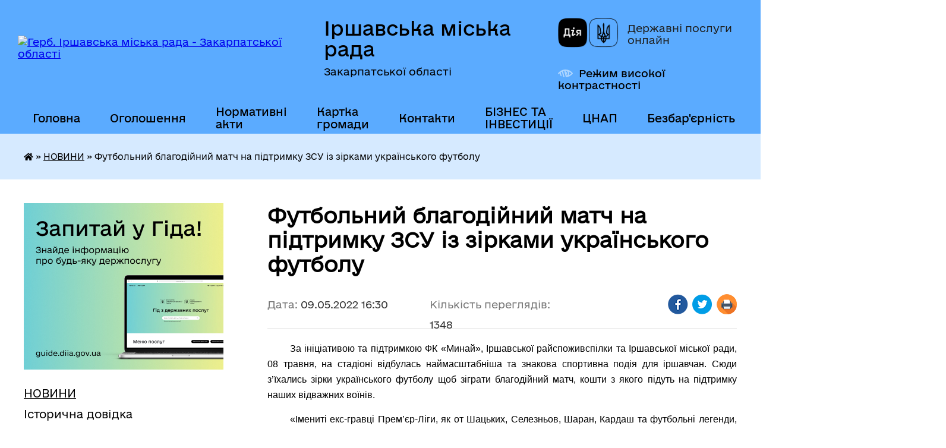

--- FILE ---
content_type: text/html; charset=UTF-8
request_url: https://irshavaotg.gov.ua/news/1652103488/
body_size: 15564
content:
<!DOCTYPE html>
<html lang="uk">
<head>
	<!--[if IE]><meta http-equiv="X-UA-Compatible" content="IE=edge"><![endif]-->
	<meta charset="utf-8">
	<meta name="viewport" content="width=device-width, initial-scale=1">
	<!--[if IE]><script>
		document.createElement('header');
		document.createElement('nav');
		document.createElement('main');
		document.createElement('section');
		document.createElement('article');
		document.createElement('aside');
		document.createElement('footer');
		document.createElement('figure');
		document.createElement('figcaption');
	</script><![endif]-->
	<title>Футбольний благодійний матч на підтримку ЗСУ  із зірками українського футболу | Іршавська міська рада Закарпатської області</title>
	<meta name="description" content="За ініціативою та підтримкою ФК &amp;laquo;Минай&amp;raquo;, Іршавської райспоживспілки та Іршавської міської ради, 08 травня, на стадіоні відбулась наймасштабніша та знакова спортивна подія для іршавчан. Сюди з&amp;rsquo;їхались зірки українського фут">
	<meta name="keywords" content="Футбольний, благодійний, матч, на, підтримку, ЗСУ, , із, зірками, українського, футболу, |, Іршавська, міська, рада, Закарпатської, області">

	
		<meta property="og:image" content="https://rada.info/upload/users_files/35443553/925586f6837740c4fe5efe6faad70a2c.jpg">
	<meta property="og:image:width" content="1280">
	<meta property="og:image:height" content="854">
			<meta property="og:title" content="Футбольний благодійний матч на підтримку ЗСУ  із зірками українського футболу">
			<meta property="og:description" content="За ініціативою та підтримкою ФК &amp;laquo;Минай&amp;raquo;, Іршавської райспоживспілки та Іршавської міської ради, 08 травня, на стадіоні відбулась наймасштабніша та знакова спортивна подія для іршавчан. Сюди з&amp;rsquo;їхались зірки українського футболу щоб зіграти благодійний матч, кошти з якого підуть на підтримку наших відважних воїнів.">
			<meta property="og:type" content="article">
	<meta property="og:url" content="https://irshavaotg.gov.ua/news/1652103488/">
		
		<link rel="apple-touch-icon" sizes="57x57" href="https://gromada.org.ua/apple-icon-57x57.png">
	<link rel="apple-touch-icon" sizes="60x60" href="https://gromada.org.ua/apple-icon-60x60.png">
	<link rel="apple-touch-icon" sizes="72x72" href="https://gromada.org.ua/apple-icon-72x72.png">
	<link rel="apple-touch-icon" sizes="76x76" href="https://gromada.org.ua/apple-icon-76x76.png">
	<link rel="apple-touch-icon" sizes="114x114" href="https://gromada.org.ua/apple-icon-114x114.png">
	<link rel="apple-touch-icon" sizes="120x120" href="https://gromada.org.ua/apple-icon-120x120.png">
	<link rel="apple-touch-icon" sizes="144x144" href="https://gromada.org.ua/apple-icon-144x144.png">
	<link rel="apple-touch-icon" sizes="152x152" href="https://gromada.org.ua/apple-icon-152x152.png">
	<link rel="apple-touch-icon" sizes="180x180" href="https://gromada.org.ua/apple-icon-180x180.png">
	<link rel="icon" type="image/png" sizes="192x192"  href="https://gromada.org.ua/android-icon-192x192.png">
	<link rel="icon" type="image/png" sizes="32x32" href="https://gromada.org.ua/favicon-32x32.png">
	<link rel="icon" type="image/png" sizes="96x96" href="https://gromada.org.ua/favicon-96x96.png">
	<link rel="icon" type="image/png" sizes="16x16" href="https://gromada.org.ua/favicon-16x16.png">
	<link rel="manifest" href="https://gromada.org.ua/manifest.json">
	<meta name="msapplication-TileColor" content="#ffffff">
	<meta name="msapplication-TileImage" content="https://gromada.org.ua/ms-icon-144x144.png">
	<meta name="theme-color" content="#ffffff">
	
	
		<meta name="robots" content="">
	
    	<link rel="stylesheet" href="https://cdnjs.cloudflare.com/ajax/libs/font-awesome/5.9.0/css/all.min.css" integrity="sha512-q3eWabyZPc1XTCmF+8/LuE1ozpg5xxn7iO89yfSOd5/oKvyqLngoNGsx8jq92Y8eXJ/IRxQbEC+FGSYxtk2oiw==" crossorigin="anonymous" referrerpolicy="no-referrer" />

    <link rel="preload" href="//gromada.org.ua/themes/diia/css/styles_vip.css?v=2.45" as="style">
	<link rel="stylesheet" href="//gromada.org.ua/themes/diia/css/styles_vip.css?v=2.45">
	
	<link rel="stylesheet" href="//gromada.org.ua/themes/diia/css/9878/theme_vip.css?v=1769812037">
		<!--[if lt IE 9]>
	<script src="https://oss.maxcdn.com/html5shiv/3.7.2/html5shiv.min.js"></script>
	<script src="https://oss.maxcdn.com/respond/1.4.2/respond.min.js"></script>
	<![endif]-->
	<!--[if gte IE 9]>
	<style type="text/css">
		.gradient { filter: none; }
	</style>
	<![endif]-->

</head>
<body class="">

	<a href="#top_menu" class="skip-link link" aria-label="Перейти до головного меню (Alt+1)" accesskey="1">Перейти до головного меню (Alt+1)</a>
	<a href="#left_menu" class="skip-link link" aria-label="Перейти до бічного меню (Alt+2)" accesskey="2">Перейти до бічного меню (Alt+2)</a>
    <a href="#main_content" class="skip-link link" aria-label="Перейти до головного вмісту (Alt+3)" accesskey="3">Перейти до текстового вмісту (Alt+3)</a>




			
	<div class="wrapper">
		<header>
			<div class="header_wrap">
				<div class="flex">					
					<div class="sitename">
						<div class="logo">
							<a href="https://irshavaotg.gov.ua/" id="logo" aria-hidden="true" tabindex="-1" class="form_2">
								<img src="https://rada.info/upload/users_files/35443553/gerb/Герб-Іршава-кольорове-зображення.png" alt="Герб. Іршавська міська рада - Закарпатської області">
							</a>
						</div>						
						<a href="https://irshavaotg.gov.ua/" class="title">
							<span class="slogan_1">Іршавська міська рада</span>
							<span class="slogan_2">Закарпатської області</span>
						</a>
					</div>
					<div class="diia_logo_and_sitename">
						<div class="gov_ua_block">
							<a class="diia" href="https://diia.gov.ua/" target="_blank" rel="nofollow" title="Державні послуги онлайн"><img src="//gromada.org.ua/themes/diia/img/diia_logo.png" alt="Логотип Diia"></a>
							<span>Державні послуги<br>онлайн</span>
						</div>
												<div class="alt_link">
							<a href="#" rel="nofollow" aria-current="false" onclick="return set_special('e0c6345f765f6d1f2f352f1773a63cde43e5ac4c');">Режим високої контрастності</a>
						</div>
											</div>
				</div>				
				<section class="top_nav" aria-label="Головне меню">
					<nav class="main_menu" id="top_menu">
						<ul>
														<li class="">
								<a href="https://irshavaotg.gov.ua/main/"><span>Головна</span></a>
																							</li>
														<li class=" has-sub">
								<a href="https://irshavaotg.gov.ua/informacii-ta-ogoloshennya-15-29-45-11-08-2021/"><span>Оголошення</span></a>
																<button role="button" onclick="return show_next_level(this);" aria-expanded="false" aria-label="Показати підменю"></button>
																								<ul>
																		<li>
										<a role="button" href="https://irshavaotg.gov.ua/ogoloshennya-dlya-deklarantiv-11-55-35-29-07-2022/">Оголошення для податкових декларантів</a>
																													</li>
																		<li>
										<a role="button" href="https://irshavaotg.gov.ua/dani-proforientacijnogo-spryamuvannya-19-31-42-05-01-2025/">Дані щодо зайнятості та профорієнтаційного спрямування</a>
																													</li>
																										</ul>
															</li>
														<li class=" has-sub">
								<a href="https://irshavaotg.gov.ua/docs/"><span>Нормативні акти</span></a>
																<button role="button" onclick="return show_next_level(this);" aria-expanded="false" aria-label="Показати підменю"></button>
																								<ul>
																		<li>
										<a role="button" href="https://irshavaotg.gov.ua/video-zasidan-sesij-23-34-00-13-09-2024/">Відео засідань сесій</a>
																													</li>
																										</ul>
															</li>
														<li class="">
								<a href="https://irshavaotg.gov.ua/structure/"><span>Картка громади</span></a>
																							</li>
														<li class="">
								<a href="https://irshavaotg.gov.ua/feedback/"><span>Контакти</span></a>
																							</li>
														<li class=" has-sub">
								<a href="https://irshavaotg.gov.ua/biznes-ta-investicii-13-36-02-04-05-2023/"><span>БІЗНЕС ТА ІНВЕСТИЦІЇ</span></a>
																<button role="button" onclick="return show_next_level(this);" aria-expanded="false" aria-label="Показати підменю"></button>
																								<ul>
																		<li>
										<a role="button" href="https://irshavaotg.gov.ua/investicijnij-pasport-13-37-34-04-05-2023/">Інвестиційний паспорт</a>
																													</li>
																		<li>
										<a role="button" href="https://irshavaotg.gov.ua/propozicii-investuvannya-13-38-08-04-05-2023/">Інвестиційні пропозиції</a>
																													</li>
																		<li>
										<a role="button" href="https://irshavaotg.gov.ua/uspishni-proekti-13-39-50-04-05-2023/">Успішні проєкти</a>
																													</li>
																		<li>
										<a role="button" href="https://irshavaotg.gov.ua/platforma-puls-11-32-05-24-11-2025/">Платформа «Пульс»</a>
																													</li>
																										</ul>
															</li>
														<li class="">
								<a href="https://irshavaotg.gov.ua/centr-nadannya-administrativnih-poslug-11-34-09-13-10-2023/"><span>ЦНАП</span></a>
																							</li>
														<li class="">
								<a href="https://irshavaotg.gov.ua/bezbarernist-11-19-25-04-08-2025/"><span>Безбар'єрність</span></a>
																							</li>
														<li class="">
								<a href="https://irshavaotg.gov.ua/evidnovlennya-09-46-28-29-08-2025/"><span>єВідновлення</span></a>
																							</li>
																				</ul>
					</nav>
					&nbsp;
					<button class="menu-button" id="open-button"><i class="fas fa-bars"></i> Меню сайту</button>
					<a href="https://irshavaotg.gov.ua/search/" rel="nofollow" class="search_button" title="Перейти на сторінку пошуку">Пошук</a>
				</section>
				
			</div>
		</header>
				
		<nav class="bread_crumbs" aria-label="Навігаційний ланцюжок">
		<div  xmlns:v="http://rdf.data-vocabulary.org/#"><a href="https://irshavaotg.gov.ua/" title="Головна сторінка"><i class="fas fa-home"></i></a> &raquo; <a href="https://irshavaotg.gov.ua/news/" aria-current="page">НОВИНИ</a>  &raquo; <span aria-current="page">Футбольний благодійний матч на підтримку ЗСУ  із зірками українського футболу</span></div>
	</nav>
	
	<section class="center_block">
		<div class="row">
			<div class="grid-30 fr">
				<aside>
				
										<div class="diia_guide">
						<a href="https://guide.diia.gov.ua/" rel="nofollow" target="_blank"><img src="https://gromada.org.ua/upload/diia_guide.jpg" alt="Банер - Гід державних послуг"></a>
					</div>
										
					<nav class="sidebar_menu" id="left_menu" aria-label="Бічне меню">
						<ul>
														<li class="active">
								<a href="https://irshavaotg.gov.ua/news/" aria-current="page"><span>НОВИНИ</span></a>
																							</li>
														<li class="">
								<a href="https://irshavaotg.gov.ua/istorichna-dovidka-1525635695/"><span>Історична довідка</span></a>
																							</li>
														<li class="">
								<a href="https://irshavaotg.gov.ua/informaciya-dlya-vnutrishno-peremischenih-osib-10-53-00-02-03-2022/"><span>Інформація для ВПО</span></a>
																							</li>
														<li class=" has-sub">
								<a href="https://irshavaotg.gov.ua/irshavskij-rv-udsns-09-00-43-05-01-2021/"><span>Цивільний захист населення</span></a>
																<button role="button" onclick="return show_next_level(this);" aria-expanded="false" aria-label="Показати підменю"></button>
																								<ul>
																		<li class="">
										<a href="https://irshavaotg.gov.ua/zahisni-sporudi-civilnogo-zahistu-irshavskoi-gromadi-15-07-58-02-03-2022/"><span>Захисні споруди цивільного захисту Іршавської громади</span></a>
																													</li>
																		<li class="">
										<a href="https://irshavaotg.gov.ua/sluzhbi-reaguvannya-na-nadzvichajni-situacii-ta-podii-17-32-39-24-11-2021/"><span>Служби реагування на надзвичайні ситуації та події</span></a>
																													</li>
																										</ul>
															</li>
														<li class="">
								<a href="https://irshavaotg.gov.ua/vikonavchij-komitet-1526967095/"><span>Керівництво та склад ради</span></a>
																							</li>
														<li class=" has-sub">
								<a href="https://irshavaotg.gov.ua/postijni-komisii-radi-21-18-40-11-09-2024/"><span>Постійні комісії ради</span></a>
																<button role="button" onclick="return show_next_level(this);" aria-expanded="false" aria-label="Показати підменю"></button>
																								<ul>
																		<li class=" has-sub">
										<a href="https://irshavaotg.gov.ua/postijna-komisiya-z-pitan-socialnoekonomichnogo-rozvitku-bjudzhetu-finansiv-ta-regulyatornoi-politiki-21-27-36-11-09-2024/"><span>Постійна комісія з питань соціально-економічного розвитку, бюджету, фінансів та регуляторної політики</span></a>
																				<button role="button" onclick="return show_next_level(this);" aria-expanded="false" aria-label="Показати підменю"></button>
																														<ul>
																						<li><a href="https://irshavaotg.gov.ua/materiali-21-59-29-11-09-2024/"><span>Матеріали</span></a></li>
																																</ul>
																			</li>
																		<li class=" has-sub">
										<a href="https://irshavaotg.gov.ua/postijna-komisiya-miskoi-radi-z-pitan-rozvitku-osviti-kulturi-nauki-molodizhnoi-politiki-ohoroni-zdorov’ya-nacionalnih-menshin-duhovnosti--21-42-21-11-09-2024/"><span>Постійна комісія міської ради з питань розвитку освіти, культури, науки, молодіжної політики, охорони здоров’я, національних меншин, духовності і спорту, з питань дотримання законності і правопорядку, регламенту, депутатської етики</span></a>
																				<button role="button" onclick="return show_next_level(this);" aria-expanded="false" aria-label="Показати підменю"></button>
																														<ul>
																						<li><a href="https://irshavaotg.gov.ua/materiali-21-59-46-11-09-2024/"><span>Матеріали</span></a></li>
																																</ul>
																			</li>
																		<li class=" has-sub">
										<a href="https://irshavaotg.gov.ua/postijna-komisiya-miskoi-radi-z-pitan-upravlinnya-majnom-i-privatizacii-budivnictva-arhitekturi-infrastrukturi-blagoustroju-nadzvichajnih-si-21-46-24-11-09-2024/"><span>Постійна комісія міської ради з питань управління майном і приватизації, будівництва, архітектури, інфраструктури, благоустрою, надзвичайних ситуацій та засобів масової інформації</span></a>
																				<button role="button" onclick="return show_next_level(this);" aria-expanded="false" aria-label="Показати підменю"></button>
																														<ul>
																						<li><a href="https://irshavaotg.gov.ua/materiali-21-59-58-11-09-2024/"><span>Матеріали</span></a></li>
																																</ul>
																			</li>
																		<li class=" has-sub">
										<a href="https://irshavaotg.gov.ua/postijna-komisiya-miskoi-radi-z-pitan-zmelnih-vidnosin-ekologii-vikoristannya-prirodnih-resursiv-ohoroni-navkolishnogo-prirodnogo-seredovisc-21-52-28-11-09-2024/"><span>Постійна комісія міської ради з питань земельних відносин, екології, використання природних ресурсів, охорони навколишнього природнього середовища та адміністративно-територіального устрою</span></a>
																				<button role="button" onclick="return show_next_level(this);" aria-expanded="false" aria-label="Показати підменю"></button>
																														<ul>
																						<li><a href="https://irshavaotg.gov.ua/materiali-22-00-14-11-09-2024/"><span>Матеріали</span></a></li>
																																</ul>
																			</li>
																										</ul>
															</li>
														<li class=" has-sub">
								<a href="https://irshavaotg.gov.ua/regulyatorna-politika-19-04-50-24-10-2018/"><span>Регуляторна політика</span></a>
																<button role="button" onclick="return show_next_level(this);" aria-expanded="false" aria-label="Показати підменю"></button>
																								<ul>
																		<li class="">
										<a href="https://irshavaotg.gov.ua/povidomlennya-pro-opriljudnennya-regulyatornogo-aktu-19-06-10-24-10-2018/"><span>Повідомлення про оприлюднення регуляторного акту</span></a>
																													</li>
																		<li class="">
										<a href="https://irshavaotg.gov.ua/proekti-regulyatornih-aktiv-09-29-53-14-05-2020/"><span>Проекти регуляторних актів</span></a>
																													</li>
																		<li class="">
										<a href="https://irshavaotg.gov.ua/analiz-regulyatornogo-vplivu-proektiv-12-11-16-13-05-2020/"><span>Аналіз регуляторного впливу проектів</span></a>
																													</li>
																		<li class="">
										<a href="https://irshavaotg.gov.ua/plan-diyalnosti-z-pidgotovki-proektiv-regulyatornih-aktiv-09-24-30-14-06-2021/"><span>План діяльності з підготовки проєктів регуляторних актів</span></a>
																													</li>
																		<li class="">
										<a href="https://irshavaotg.gov.ua/regulyatorna-politika-16-00-43-02-08-2021/"><span>Відстеження регуляторних актів</span></a>
																													</li>
																		<li class="">
										<a href="https://irshavaotg.gov.ua/dijuchi-regulyatorni-akti-16-03-17-02-08-2021/"><span>Діючі регуляторні акти</span></a>
																													</li>
																		<li class="">
										<a href="https://irshavaotg.gov.ua/zvit-miskogo-golovi-09-38-09-04-04-2022/"><span>Звіт міського голови</span></a>
																													</li>
																										</ul>
															</li>
														<li class="">
								<a href="https://irshavaotg.gov.ua/gromadski-sluhannya-17-00-04-17-11-2018/"><span>Громадські слухання</span></a>
																							</li>
														<li class=" has-sub">
								<a href="https://irshavaotg.gov.ua/publichni-zakupivli-16-30-22-25-01-2021/"><span>Публічні закупівлі</span></a>
																<button role="button" onclick="return show_next_level(this);" aria-expanded="false" aria-label="Показати підменю"></button>
																								<ul>
																		<li class="">
										<a href="https://irshavaotg.gov.ua/dotrimannya-postanovi-№-710-v-chastini-pidgotovki-j-opriljudnennya-obgruntuvan-13810-9-zhovtnya-2023-19122020-nabrala-chinnosti-postanova--13-50-17-06-11-2023/"><span>Дотримання Постанови № 710 в частині підготовки й оприлюднення обґрунтувань</span></a>
																													</li>
																										</ul>
															</li>
														<li class="">
								<a href="https://irshavaotg.gov.ua/gromadskij-bjudzhet-09-22-14-22-09-2020/"><span>Громадський бюджет</span></a>
																							</li>
														<li class=" has-sub">
								<a href="https://irshavaotg.gov.ua/irshavskij-rajonnij-teritorialnij-centr-komplektuvannya-ta-socialnoi-pidtrimki-09-42-18-28-01-2021/"><span>Іршавський районний територіальний центр комплектування та соціальної підтримки</span></a>
																<button role="button" onclick="return show_next_level(this);" aria-expanded="false" aria-label="Показати підменю"></button>
																								<ul>
																		<li class="">
										<a href="https://irshavaotg.gov.ua/blagodijna-dopomoga-zahisnikam-14-50-35-02-03-2022/"><span>Надання допомоги та підтримки нашій Теробороні</span></a>
																													</li>
																										</ul>
															</li>
														<li class="">
								<a href="https://irshavaotg.gov.ua/irshavska-miska-teritorialna-viborcha-komisiya-10-38-28-29-08-2020/"><span>Іршавська міська територіальна виборча комісія</span></a>
																							</li>
														<li class=" has-sub">
								<a href="https://irshavaotg.gov.ua/arhitektura-ta-mistobuduvannya-08-45-44-08-09-2021/"><span>Архітектура та містобудування</span></a>
																<button role="button" onclick="return show_next_level(this);" aria-expanded="false" aria-label="Показати підменю"></button>
																								<ul>
																		<li class="">
										<a href="https://irshavaotg.gov.ua/rishennya-viddilu-z-pitan-arhitekturi-ta-mistobuduvannya-08-47-26-08-09-2021/"><span>Рішення відділу з питань архітектури та містобудування</span></a>
																													</li>
																		<li class="">
										<a href="https://irshavaotg.gov.ua/nakazi-viddilu-z-pitan-arhitekturi-ta-mistobuduvannya-08-48-29-08-09-2021/"><span>Накази відділу з питань архітектури та містобудування</span></a>
																													</li>
																		<li class="">
										<a href="https://irshavaotg.gov.ua/reestri-z-pitan-arhitekturi-ta-mistobuduvannya-08-49-06-08-09-2021/"><span>Реєстри з питань архітектури та містобудування</span></a>
																													</li>
																		<li class="">
										<a href="https://irshavaotg.gov.ua/mistobudivna-dokumentaciya-08-49-34-08-09-2021/"><span>Містобудівна документація</span></a>
																													</li>
																										</ul>
															</li>
														<li class=" has-sub">
								<a href="https://irshavaotg.gov.ua/konkursi-16-31-56-10-09-2021/"><span>Конкурси</span></a>
																<button role="button" onclick="return show_next_level(this);" aria-expanded="false" aria-label="Показати підменю"></button>
																								<ul>
																		<li class="">
										<a href="https://irshavaotg.gov.ua/konkursna-komisiya-z-vidboru-sub’ektiv-ocinochnoi-diyalnosti-16-32-57-10-09-2021/"><span>Конкурсна комісія з відбору суб’єктів оціночної діяльності</span></a>
																													</li>
																		<li class="">
										<a href="https://irshavaotg.gov.ua/konkursi-16-25-22-21-09-2021/"><span>Конкурси</span></a>
																													</li>
																		<li class="">
										<a href="https://irshavaotg.gov.ua/konkurs-z-viznachennya-vikonavcya-poslug-iz-vivezennya-pobutovih-vidhodiv-15-07-56-05-05-2022/"><span>Конкурс з визначення виконавця послуг із вивезення побутових відходів</span></a>
																													</li>
																										</ul>
															</li>
														<li class=" has-sub">
								<a href="https://irshavaotg.gov.ua/ekonomichnij-rozvitok-12-01-26-16-11-2021/"><span>Економічний розвиток</span></a>
																<button role="button" onclick="return show_next_level(this);" aria-expanded="false" aria-label="Показати підменю"></button>
																								<ul>
																		<li class="">
										<a href="https://irshavaotg.gov.ua/ekonomichnij-rozvitok-12-09-27-26-01-2022/"><span>Економічний розвиток</span></a>
																													</li>
																		<li class="">
										<a href="https://irshavaotg.gov.ua/agropromislovist-12-01-49-16-11-2021/"><span>Агропромисловість</span></a>
																													</li>
																		<li class="">
										<a href="https://irshavaotg.gov.ua/sistema-energetichnogo-menedzhmentu-14-12-28-03-11-2022/"><span>Система енергетичного менеджменту</span></a>
																													</li>
																										</ul>
															</li>
														<li class="">
								<a href="https://irshavaotg.gov.ua/dpi-09-57-12-04-10-2023/"><span>Державна податкова служба інформує</span></a>
																							</li>
														<li class="">
								<a href="https://irshavaotg.gov.ua/strategiya-rozvitku-gromadi-11-40-50-20-03-2023/"><span>СТРАТЕГІЯ РОЗВИТКУ ГРОМАДИ</span></a>
																							</li>
														<li class=" has-sub">
								<a href="https://irshavaotg.gov.ua/ochischennya-vladi-15-13-51-23-01-2024/"><span>Очищення влади</span></a>
																<button role="button" onclick="return show_next_level(this);" aria-expanded="false" aria-label="Показати підменю"></button>
																								<ul>
																		<li class="">
										<a href="https://irshavaotg.gov.ua/pro-pochatok-provedennya-perevirki-15-18-46-27-02-2025/"><span>Про початок проведення перевірки</span></a>
																													</li>
																										</ul>
															</li>
														<li class="">
								<a href="https://irshavaotg.gov.ua/sluzhbi-reaguvannya-na-nadzvichajni-situacii-ta-podii-17-30-53-24-11-2021/"><span>Захисникам та їхнім сім'ям</span></a>
																							</li>
														<li class=" has-sub">
								<a href="https://irshavaotg.gov.ua/hustske-rup-gunp-informue-09-13-42-28-11-2023/"><span>Хустське РУП ГУНП інформує</span></a>
																<button role="button" onclick="return show_next_level(this);" aria-expanded="false" aria-label="Показати підменю"></button>
																								<ul>
																		<li class="">
										<a href="https://irshavaotg.gov.ua/policejskij-oficer-gromadi-17-37-24-24-11-2021/"><span>Поліцейський офіцер громади</span></a>
																													</li>
																		<li class="">
										<a href="https://irshavaotg.gov.ua/informue-patrulna-policiya-zakarpattya-13-45-38-26-01-2024/"><span>Інформує патрульна поліція Закарпаття</span></a>
																													</li>
																		<li class="">
										<a href="https://irshavaotg.gov.ua/hustske-rup-gunp-informue-09-14-38-28-11-2023/"><span>Протидія домашньому насильству</span></a>
																													</li>
																		<li class="">
										<a href="https://irshavaotg.gov.ua/zasterezhennya-gromadyan-vid-mozhlivih-dij-shahraiv-09-17-38-28-11-2023/"><span>Застереження громадян від можливих дій шахраїв</span></a>
																													</li>
																										</ul>
															</li>
														<li class=" has-sub">
								<a href="https://irshavaotg.gov.ua/upravlinnya-gromadoju-15-29-04-08-04-2022/"><span>Управління громадою</span></a>
																<button role="button" onclick="return show_next_level(this);" aria-expanded="false" aria-label="Показати підменю"></button>
																								<ul>
																		<li class="">
										<a href="https://irshavaotg.gov.ua/osbb-15-32-49-08-04-2022/"><span>ОСББ</span></a>
																													</li>
																		<li class="">
										<a href="https://irshavaotg.gov.ua/komunalni-pidpriemstva-15-33-34-08-04-2022/"><span>Комунальні підприємства</span></a>
																													</li>
																		<li class="">
										<a href="https://irshavaotg.gov.ua/promislovi-pidpriemstva-09-53-19-18-05-2022/"><span>Промислові підприємства</span></a>
																													</li>
																										</ul>
															</li>
														<li class="">
								<a href="https://irshavaotg.gov.ua/evroatlantichna-integraciya-10-42-27-11-07-2022/"><span>Євроатлантична інтеграція</span></a>
																							</li>
														<li class="">
								<a href="https://irshavaotg.gov.ua/sluzhba-u-spravah-ditej-09-59-39-15-11-2022/"><span>Служба у справах дітей</span></a>
																							</li>
														<li class="">
								<a href="https://irshavaotg.gov.ua/kp-teplomisto-11-41-59-04-07-2024/"><span>КО "Центр надання соціальних послуг"</span></a>
																							</li>
														<li class="">
								<a href="https://irshavaotg.gov.ua/volonterstvo-09-25-10-18-03-2022/"><span>ВОЛОНТЕРСТВО</span></a>
																							</li>
														<li class=" has-sub">
								<a href="https://irshavaotg.gov.ua/bjudzhet-08-34-33-14-06-2024/"><span>БЮДЖЕТ</span></a>
																<button role="button" onclick="return show_next_level(this);" aria-expanded="false" aria-label="Показати підменю"></button>
																								<ul>
																		<li class="">
										<a href="https://irshavaotg.gov.ua/bjudzhet-08-35-04-14-06-2024/"><span>Надходження та використання коштів міського бюджету</span></a>
																													</li>
																		<li class=" has-sub">
										<a href="https://irshavaotg.gov.ua/pasport-bjudzhetnih-program-08-35-55-14-06-2024/"><span>Паспорт бюджетних програм</span></a>
																				<button role="button" onclick="return show_next_level(this);" aria-expanded="false" aria-label="Показати підменю"></button>
																														<ul>
																						<li><a href="https://irshavaotg.gov.ua/finansovij-viddil-16-09-21-11-02-2025/"><span>Фінансовий відділ</span></a></li>
																						<li><a href="https://irshavaotg.gov.ua/viddil-osviti-ohoroni-zdorovya-kulturi-simi-molodi-ta-sportu-16-10-33-11-02-2025/"><span>Відділ освіти, охорони здоров'я, культури, сім'ї, молоді та спорту</span></a></li>
																						<li><a href="https://irshavaotg.gov.ua/irshavska-miska-rada-16-11-05-11-02-2025/"><span>Іршавська міська рада</span></a></li>
																																</ul>
																			</li>
																		<li class=" has-sub">
										<a href="https://irshavaotg.gov.ua/bjudzhetni-zapiti-08-36-16-14-06-2024/"><span>Бюджетні запити</span></a>
																				<button role="button" onclick="return show_next_level(this);" aria-expanded="false" aria-label="Показати підменю"></button>
																														<ul>
																						<li><a href="https://irshavaotg.gov.ua/finansovij-viddil-11-16-08-17-02-2025/"><span>Фінансовий відділ</span></a></li>
																						<li><a href="https://irshavaotg.gov.ua/viddil-osviti-ohoroni-zdorovya-kulturi-simi-molodi-ta-sportu-11-16-38-17-02-2025/"><span>Відділ освіти, охорони здоров'я, культури, сім'ї, молоді та спорту</span></a></li>
																						<li><a href="https://irshavaotg.gov.ua/irshavska-miska-rada-11-17-21-17-02-2025/"><span>Іршавська міська рада</span></a></li>
																																</ul>
																			</li>
																		<li class="">
										<a href="https://irshavaotg.gov.ua/bjudzhetni-obgovorennya-08-36-44-14-06-2024/"><span>Бюджетні обговорення</span></a>
																													</li>
																		<li class="">
										<a href="https://irshavaotg.gov.ua/bjudzhet-uchasti-osbb-08-37-03-14-06-2024/"><span>Бюджет участі ОСББ</span></a>
																													</li>
																		<li class="">
										<a href="https://irshavaotg.gov.ua/golovni-rozporyadniki-ta-oderzhuvachi-koshtiv-bjudzhetu-irshavskoi-miskoi-teritorialnoi-gromadi-08-37-54-14-06-2024/"><span>Головні розпорядники та одержувачі коштів бюджету Іршавської міської територіальної громади</span></a>
																													</li>
																		<li class="">
										<a href="https://irshavaotg.gov.ua/rishennya-pro-bjudzhet-08-38-15-14-06-2024/"><span>Рішення про бюджет</span></a>
																													</li>
																		<li class="">
										<a href="https://irshavaotg.gov.ua/zvit-pro-vikonannya-bjudzhetu-08-38-35-14-06-2024/"><span>Звіт про виконання бюджету</span></a>
																													</li>
																		<li class="">
										<a href="https://irshavaotg.gov.ua/vidatki-poobektno-08-38-59-14-06-2024/"><span>Видатки пооб'єктно</span></a>
																													</li>
																		<li class="">
										<a href="https://irshavaotg.gov.ua/miscevi-podatki-ta-zbori-08-39-18-14-06-2024/"><span>Місцеві податки та збори</span></a>
																													</li>
																		<li class="">
										<a href="https://irshavaotg.gov.ua/bjudzhetni-propozicii-14-25-07-21-10-2025/"><span>Бюджетні пропозиції</span></a>
																													</li>
																										</ul>
															</li>
														<li class=" has-sub">
								<a href="https://irshavaotg.gov.ua/strategichne-planuvannya-09-35-57-05-08-2024/"><span>Стратегічне планування</span></a>
																<button role="button" onclick="return show_next_level(this);" aria-expanded="false" aria-label="Показати підменю"></button>
																								<ul>
																		<li class="">
										<a href="https://irshavaotg.gov.ua/1325-11-24-11-05-08-2024/"><span>1325</span></a>
																													</li>
																										</ul>
															</li>
														<li class=" has-sub">
								<a href="https://irshavaotg.gov.ua/molodizhna-rada-21-49-42-18-09-2024/"><span>Молодіжна рада</span></a>
																<button role="button" onclick="return show_next_level(this);" aria-expanded="false" aria-label="Показати підменю"></button>
																								<ul>
																		<li class="">
										<a href="https://irshavaotg.gov.ua/ustanovchi-dokumenti-21-50-37-18-09-2024/"><span>Установчі документи</span></a>
																													</li>
																		<li class="">
										<a href="https://irshavaotg.gov.ua/sklad-molodizhnoi-radi-21-51-41-18-09-2024/"><span>Склад молодіжної ради</span></a>
																													</li>
																		<li class="">
										<a href="https://irshavaotg.gov.ua/novini-molodizhnoi-radi-21-52-36-18-09-2024/"><span>Новини молодіжної ради</span></a>
																													</li>
																										</ul>
															</li>
														<li class="">
								<a href="https://irshavaotg.gov.ua/moloda-gromada-11-37-55-19-09-2025/"><span>Фонд стійкості Іршавської громади - ФСГ</span></a>
																							</li>
														<li class=" has-sub">
								<a href="https://irshavaotg.gov.ua/spivrobitnictvo-gromad-11-39-59-18-12-2025/"><span>Співробітництво громад</span></a>
																<button role="button" onclick="return show_next_level(this);" aria-expanded="false" aria-label="Показати підменю"></button>
																								<ul>
																		<li class="">
										<a href="https://irshavaotg.gov.ua/normativni-dokumenti-13-45-52-18-12-2025/"><span>Нормативні документи</span></a>
																													</li>
																										</ul>
															</li>
														<li class="">
								<a href="https://irshavaotg.gov.ua/ekologiya-09-48-26-07-05-2025/"><span>Екологія</span></a>
																							</li>
													</ul>
						
												
					</nav>

											<h2 class="sidebar_title">Публічні закупівлі</h2>	
<div class="petition_block">

		<p><a href="https://irshavaotg.gov.ua/prozorro/" title="Прозорро - державні закупівлі"><img src="//gromada.org.ua/themes/diia/img/prozorro_logo.png?v=2025" alt="Банер - Prozorro"></a></p>
	
	
	
</div>									
											<h2 class="sidebar_title">Особистий кабінет користувача</h2>

<div class="petition_block">

		<div class="alert alert-warning">
		Ви не авторизовані. Для того, щоб мати змогу створювати або підтримувати петиції<br>
		<a href="#auth_petition" class="open-popup add_petition btn btn-yellow btn-small btn-block" style="margin-top: 10px;"><i class="fa fa-user"></i> авторизуйтесь</a>
	</div>
		
			<h2 style="margin: 30px 0;">Система петицій</h2>
		
					<div class="none_petition">Немає петицій, за які можна голосувати</div>
							<p style="margin-bottom: 10px;"><a href="https://irshavaotg.gov.ua/all_petitions/" class="btn btn-grey btn-small btn-block"><i class="fas fa-clipboard-list"></i> Всі петиції (2)</a></p>
				
		
	
</div>
					
					
					
											<h2 class="sidebar_title">Звернення до посадовця</h2>

<div class="appeals_block">

	
		
		<div class="row sidebar_persons">
						<div class="grid-30">
				<div class="one_sidebar_person">
					<div class="img"><a href="https://irshavaotg.gov.ua/persons/790/" title="Кабмінет посадової особи: Симканинець Віктор Андрійович"><img src="https://rada.info/upload/users_files/35443553/deputats/шеф.jpg" alt="Симканинець Віктор Андрійович"></a></div>
					<div class="title"><a href="https://irshavaotg.gov.ua/persons/790/">Симканинець Віктор Андрійович</a></div>
				</div>
			</div>
						<div class="clearfix"></div>
		</div>

						
				<p class="appeal_cabinet center"><a href="#auth_person" class="btn btn-yellow alert-link open-popup"><i class="fas fa-unlock-alt"></i> Кабінет посадової особи</a></p>
			
	
</div>					
										<div id="banner_block">

						<p>&nbsp;</p>

<p><a rel="nofollow" href="https://atu.net.ua/."><img alt="Фото без опису" height="145" src="https://rada.info/upload/users_files/35443553/03a78408fecc42d18be8fd79d0d77625.jpg" width="145" /></a>&nbsp;</p>

<p><a rel="nofollow" href="https://atu.net.ua/."><img alt="Фото без опису" height="149" src="https://rada.info/upload/users_files/35443553/5c07e1d2f0fe4926ffd2a8f2d251f33b.jpg" width="149" /></a></p>

<p><a rel="nofollow" href="https://www.kmu.gov.ua/"><img alt="Фото без опису" src="https://rada.info/upload/users_files/35443553/abb3e981ab5ebb889e05d0f65f9400a9.png" style="width: 220px; height: 145px;" /></a></p>

<p><a rel="nofollow" href="https://www.irshava-osvita.gov.ua/"><img alt="Фото без опису" src="https://rada.info/upload/users_files/35443553/58e2c38d10317d5f0ac2eff2d832a6cb.jpg" style="width: 210px; height: 210px;" /></a></p>

<p><a rel="nofollow" href="https://www.legalaid.gov.ua/"><img alt="Фото без опису" src="https://rada.info/upload/users_files/35443553/0fce1a4552389f2e14cf09f66aff8304.jpg" style="width: 250px; height: 147px;" /></a></p>

<p><a rel="nofollow" href="https://covid19.com.ua/"><img alt="Фото без опису" src="https://rada.info/upload/users_files/35443553/d984b11946007be35d7c6cd5e3ff289f.jpg" style="width: 220px; height: 147px;" /></a></p>

<p><a rel="nofollow" href="https://auc.org.ua/?fbclid=IwAR3ZMq2YEfXT3187zJbphQIb1SDuj1VmYqqEM9qzcFtBLswPKbo1rIOvURE"><img alt="Фото без опису" src="https://rada.info/upload/users_files/35443553/556607c1022054bfdbcf618c29555034.png" style="width: 220px; height: 245px;" /></a></p>

<p><a rel="nofollow" href="https://howareu.com/" target="_blank"><img alt="Фото без опису" src="https://rada.info/upload/users_files/35443553/9189bb3aa28dca1709ec8c75480cbbb5.jpg" style="width: 220px; height: 220px;" /></a></p>

<p>&nbsp;</p>

<p>&nbsp;</p>
						<div class="clearfix"></div>

						<!-- Google tag (gtag.js) -->
<script async src="https://www.googletagmanager.com/gtag/js?id=G-S5BKHYN9B1"></script>
<script>
  window.dataLayer = window.dataLayer || [];
  function gtag(){dataLayer.push(arguments);}
  gtag('js', new Date());

  gtag('config', 'G-S5BKHYN9B1');
</script>
						<div class="clearfix"></div>

					</div>
				
				</aside>
			</div>
			<div class="grid-70">

				<main id="main_content">

																		<h1>Футбольний благодійний матч на підтримку ЗСУ  із зірками українського футболу</h1>


<div class="row ">
	<div class="grid-30 one_news_date">
		Дата: <span>09.05.2022 16:30</span>
	</div>
	<div class="grid-30 one_news_count">
		Кількість переглядів: <span>1348</span>
	</div>
		<div class="grid-30 one_news_socials">
		<button class="social_share" data-type="fb" aria-label="Поширити у Фейсбук"><img src="//gromada.org.ua/themes/diia/img/share/fb.png" alt="Іконка Фейсбук"></button>
		<button class="social_share" data-type="tw" aria-label="Поширити у Твітер"><img src="//gromada.org.ua/themes/diia/img/share/tw.png" alt="Іконка Твітер"></button>
		<button class="print_btn" onclick="window.print();" aria-label="Роздрукувати"><img src="//gromada.org.ua/themes/diia/img/share/print.png" alt="Іконка принтера"></button>
	</div>
		<div class="clearfix"></div>
</div>

<hr>

<p style="text-align:justify; text-indent:1.0cm; margin-bottom:11px"><span style="color:#000000;"><span style="font-size:16px;"><span style="font-family:Arial,Helvetica,sans-serif;"><span style="line-height:107%"><span style="line-height:107%">За ініціативою та підтримкою ФК &laquo;Минай&raquo;, Іршавської райспоживспілки та Іршавської міської ради, 08 травня, на стадіоні відбулась наймасштабніша та знакова спортивна подія для іршавчан. Сюди з&rsquo;їхались зірки українського футболу щоб зіграти благодійний матч, кошти з якого підуть на підтримку наших відважних воїнів.</span></span></span></span></span></p>

<p style="text-align:justify; text-indent:1.0cm; margin-bottom:11px"><span style="color:#000000;"><span style="font-size:16px;"><span style="font-family:Arial,Helvetica,sans-serif;"><span style="line-height:107%"><span style="line-height:107%">&laquo;Імениті екс-гравці Прем&rsquo;єр-Ліги, як от Шацьких, Селезньов, Шаран, Кардаш та футбольні легенди, які нині серед керівництва &laquo;Української Асоціації Футболу&raquo; - Анатолій Демяненко та Олег Протасов - такого зіркового футбольного десанту наше місто ще не бачило. Тому й не дивно, що стадіон заполонила така кількість глядачів, а нам вдалось зібрати майже 85 тисяч гривень для ЗСУ&raquo; - сказав міський голова Віктор Симканинець. &quot;В тому числі було організовано благодійний аукціон, на якому було розпродано футболки зіркових гравців, футбольні м&#39;ячі та плакати з їх автографами на суму майже 10 тис.грн.&quot;</span></span></span></span></span></p>

<p style="text-align:justify; text-indent:1.0cm; margin-bottom:11px"><span style="color:#000000;"><span style="font-size:16px;"><span style="font-family:Arial,Helvetica,sans-serif;"><span style="line-height:107%"><span style="line-height:107%">Наша команда першою відкрила рахунок - вдалося провести дві результативні атаки. Невдовзі гостям поля вдалося зрівняти рахунок. Спочатку головний тренер &laquo;Минаю&raquo; забив зі штрафного, а потім Селезньов зрівняв &ndash; 2:2.</span></span></span></span></span></p>

<p style="text-align:justify; text-indent:1.0cm; margin-bottom:11px"><span style="color:#000000;"><span style="font-size:16px;"><span style="font-family:Arial,Helvetica,sans-serif;"><span style="line-height:107%"><span style="line-height:107%">В другому таймі гра була ще результативнішою. Загалом відзначились серед наших - &nbsp;Качур Іван, забивши 2 голи, Бандурович Іван, Веждел Андрій, Яцкулинець Сергій, Кохан Станіслав та Сухан Ярослав. &nbsp;В підсумку гри &ndash; нічия 7:7. Перемогла дружба!</span></span></span></span></span></p>

<p style="text-align:justify; text-indent:1.0cm; margin-bottom:11px"><span style="color:#000000;"><span style="font-size:16px;"><span style="font-family:Arial,Helvetica,sans-serif;"><span style="line-height:107%"><span style="line-height:107%">Крім згаданих гравців, до особового складу ветеранів з футболу Іршавського району входили &nbsp;Петер Федір, Богович Анатолій, Якуб Михайло, Веждел Іван, Ільницький Іван, Станинець Михайло, Шольц Річард, Баран Дмитро. До запасу входили Щока Михайло, Горзов Олесь, Мошкола Іван, Панканинець Юрій, Феєр Леонід, Кобаль Іван, Керечанин Василь, Білак Іван, Кочур Іван, Чедрик Михайло, Семак Михайло та тренер Михайло Рацин.</span></span></span></span></span></p>

<p style="text-align:justify; text-indent:1.0cm; margin-bottom:11px"><span style="color:#000000;"><span style="font-size:16px;"><span style="font-family:Arial,Helvetica,sans-serif;"><span style="line-height:107%"><span style="line-height:107%">Ці кілька годин великого футболу дозволили бодай на мить відволіктись від суворої реальності, в якій ми всі опинилися. Водночас та атмосфера, яка панувала на трибунах, вкотре доводить - ми зараз згуртовані, як ніколи раніше і готові діяти, щоб у цій,&nbsp; для нашого народу Визвольній війні здобути остаточну Перемогу над ворогом.</span></span></span></span></span></p>

<p style="text-align:justify; text-indent:1.0cm; margin-bottom:11px"><span style="color:#000000;"><span style="font-size:16px;"><span style="font-family:Arial,Helvetica,sans-serif;"><span style="line-height:107%"><span style="line-height:107%">Висловлюємо велику вдячність кожному за підтримку такої благодійної події, а також тим, заради кого ми все це робимо!</span></span></span></span></span></p>

<p style="text-align:justify; text-indent:1.0cm; margin-bottom:11px"><span style="color:#000000;"><strong><span style="font-size:16px;"><span style="font-family:Arial,Helvetica,sans-serif;"><span style="line-height:107%"><span style="line-height:107%">Слава Збройним Силам України!&nbsp; Слава Україні! </span></span></span></span></strong></span></p>

<p style="text-align:justify; text-indent:1.0cm; margin-bottom:11px"><span style="color:#000000;"><strong><span style="font-size:16px;"><span style="font-family:Arial,Helvetica,sans-serif;"><span style="line-height:107%"><span style="line-height:107%"><img alt="Фото без опису"  alt="" src="https://rada.info/upload/users_files/35443553/925586f6837740c4fe5efe6faad70a2c.jpg" style="width: 1280px; height: 854px;" /></span></span></span></span></strong></span></p>

<p style="text-align:justify; text-indent:1.0cm; margin-bottom:11px"><span style="color:#000000;"><strong><span style="font-size:16px;"><span style="font-family:Arial,Helvetica,sans-serif;"><span style="line-height:107%"><span style="line-height:107%"><img alt="Фото без опису"  alt="" src="https://rada.info/upload/users_files/35443553/17babcd7de9eae9f09a8a2794dd95cce.jpg" style="width: 1280px; height: 834px;" /></span></span></span></span></strong></span></p>

<p style="text-align:justify; text-indent:1.0cm; margin-bottom:11px"><span style="color:#000000;"><strong><span style="font-size:16px;"><span style="font-family:Arial,Helvetica,sans-serif;"><span style="line-height:107%"><span style="line-height:107%"><img alt="Фото без опису"  alt="" src="https://rada.info/upload/users_files/35443553/42a3b5e9828e90c584431ae531cdfcea.jpg" style="width: 1280px; height: 840px;" /></span></span></span></span></strong></span></p>

<p style="text-align:justify; text-indent:1.0cm; margin-bottom:11px"><span style="color:#000000;"><strong><span style="font-size:16px;"><span style="font-family:Arial,Helvetica,sans-serif;"><span style="line-height:107%"><span style="line-height:107%"><img alt="Фото без опису"  alt="" src="https://rada.info/upload/users_files/35443553/599cfeffa6db8c5cfc6c6cc96845a700.jpg" style="width: 1686px; height: 1125px;" /><img alt="Фото без опису"  alt="" src="https://rada.info/upload/users_files/35443553/f45c1d3164730232b5c4cc45d47b8bc7.jpg" style="width: 1686px; height: 1125px;" /><img alt="Фото без опису"  alt="" src="https://rada.info/upload/users_files/35443553/abb0277394d8c93d41aab42d3a838ecb.jpg" style="width: 1686px; height: 1125px;" /><img alt="Фото без опису"  alt="" src="https://rada.info/upload/users_files/35443553/d86ff6bb91c80d009286865337abbd33.jpg" style="width: 1686px; height: 1125px;" /><img alt="Фото без опису"  alt="" src="https://rada.info/upload/users_files/35443553/ef67303b4f4d5d3111ba8e47d1e3af6a.jpg" style="width: 1686px; height: 1125px;" /><img alt="Фото без опису"  alt="" src="https://rada.info/upload/users_files/35443553/cb41ce9a06afd319a5b0665eb8b6323f.jpg" style="width: 1686px; height: 1125px;" /><img alt="Фото без опису"  alt="" src="https://rada.info/upload/users_files/35443553/5e96e1d5c8382bf3eb2b4fe266cd2927.jpg" style="width: 1686px; height: 1125px;" /><img alt="Фото без опису"  alt="" src="https://rada.info/upload/users_files/35443553/9c109cf446ad8aac71e287cb6480d384.jpg" style="width: 1686px; height: 1125px;" /><img alt="Фото без опису"  alt="" src="https://rada.info/upload/users_files/35443553/15e9534398c111b5e720cd7edd33ff35.jpg" style="width: 1686px; height: 1125px;" /><img alt="Фото без опису"  alt="" src="https://rada.info/upload/users_files/35443553/9a16ca3dfeb8a815961e1709b3af5c2d.jpg" style="width: 1686px; height: 1125px;" /></span></span></span></span></strong></span></p>

<p style="text-align:justify; text-indent:1.0cm; margin-bottom:11px"><span style="color:#000000;"><strong><span style="font-size:16px;"><span style="font-family:Arial,Helvetica,sans-serif;"><span style="line-height:107%"><span style="line-height:107%"><img alt="Фото без опису"  alt="" src="https://rada.info/upload/users_files/35443553/049a65e26a8f53a46dec2cc27fc7cb7d.jpg" style="width: 1125px; height: 1686px;" /></span></span></span></span></strong></span></p>

<p style="text-align:justify; text-indent:1.0cm; margin-bottom:11px"><span style="color:#000000;"><strong><span style="font-size:16px;"><span style="font-family:Arial,Helvetica,sans-serif;"><span style="line-height:107%"><span style="line-height:107%"><img alt="Фото без опису"  alt="" src="https://rada.info/upload/users_files/35443553/256960bfedf48cefc948b2cb320a7f4c.jpg" style="width: 1686px; height: 1125px;" /><img alt="Фото без опису"  alt="" src="https://rada.info/upload/users_files/35443553/974865f4994fc894c38236fecf3d7ffe.jpg" style="width: 1686px; height: 1125px;" /><img alt="Фото без опису"  alt="" src="https://rada.info/upload/users_files/35443553/04b569717621277956dea4a376a4d053.jpg" style="width: 1686px; height: 1125px;" /><img alt="Фото без опису"  alt="" src="https://rada.info/upload/users_files/35443553/32a2be7d3710c048e302402a91098681.jpg" style="width: 1686px; height: 1125px;" /><img alt="Фото без опису"  alt="" src="https://rada.info/upload/users_files/35443553/212b2cf3856bc651d8a88c13dc6ff695.jpg" style="width: 1686px; height: 1125px;" /><img alt="Фото без опису"  alt="" src="https://rada.info/upload/users_files/35443553/04700a233e9288d5f9b1905fd4ede3e1.jpg" style="width: 1686px; height: 1125px;" /><img alt="Фото без опису"  alt="" src="https://rada.info/upload/users_files/35443553/002b0e2a287deed4ce5a5407ebd78b23.jpg" style="width: 1686px; height: 1125px;" /><img alt="Фото без опису"  alt="" src="https://rada.info/upload/users_files/35443553/1f3c9d9f9a83b11a11e8257af014acdd.jpg" style="width: 1686px; height: 1125px;" /><img alt="Фото без опису"  alt="" src="https://rada.info/upload/users_files/35443553/089a48578ee5882f417a68b845271172.jpg" style="width: 1686px; height: 1125px;" /></span></span></span></span></strong></span></p>

<p style="text-align:justify; text-indent:1.0cm; margin-bottom:11px"><span style="color:#000000;"><strong><span style="font-size:16px;"><span style="font-family:Arial,Helvetica,sans-serif;"><span style="line-height:107%"><span style="line-height:107%"><img alt="Фото без опису"  alt="" src="https://rada.info/upload/users_files/35443553/c477295264d6ed6f7152db922f0f83c4.jpg" style="width: 1686px; height: 1125px;" /><img alt="Фото без опису"  alt="" src="https://rada.info/upload/users_files/35443553/3db55260e18857a24fe1c2e995e4b78d.jpg" style="width: 1686px; height: 1125px;" /><img alt="Фото без опису"  alt="" src="https://rada.info/upload/users_files/35443553/282a19bc53ea4dbd591bfbdf59eb9a68.jpg" style="width: 1686px; height: 1125px;" /><img alt="Фото без опису"  alt="" src="https://rada.info/upload/users_files/35443553/1ec693435eb5004fbe433ad23d596ada.jpg" style="width: 1686px; height: 1125px;" /><img alt="Фото без опису"  alt="" src="https://rada.info/upload/users_files/35443553/b792cb6146de0e53f2842c84f9ce66f5.jpg" style="width: 1686px; height: 1125px;" /><img alt="Фото без опису"  alt="" src="https://rada.info/upload/users_files/35443553/43532e2154fcc9ca5071ce28faa4da09.jpg" style="width: 1264px; height: 843px;" /></span></span></span></span></strong></span></p>

<p style="text-align:justify; text-indent:1.0cm; margin-bottom:11px"><span style="color:#000000;"><strong><span style="font-size:16px;"><span style="font-family:Arial,Helvetica,sans-serif;"><span style="line-height:107%"><span style="line-height:107%"><img alt="Фото без опису"  alt="" src="https://rada.info/upload/users_files/35443553/b2c23bd6179a0691cbb759376af565aa.jpg" style="width: 1264px; height: 843px;" /></span></span></span></span></strong></span></p>

<p style="text-align:justify; text-indent:1.0cm; margin-bottom:11px"><span style="color:#000000;"><strong><span style="font-size:16px;"><span style="font-family:Arial,Helvetica,sans-serif;"><span style="line-height:107%"><span style="line-height:107%"><img alt="Фото без опису"  alt="" src="https://rada.info/upload/users_files/35443553/f6dbce57a8d9606b6ae07fe9985dce79.jpg" style="width: 1264px; height: 843px;" /></span></span></span></span></strong></span></p>

<p style="text-align:justify; text-indent:1.0cm; margin-bottom:11px"><span style="color:#000000;"><strong><span style="font-size:16px;"><span style="font-family:Arial,Helvetica,sans-serif;"><span style="line-height:107%"><span style="line-height:107%"><img alt="Фото без опису"  alt="" src="https://rada.info/upload/users_files/35443553/0a97bcea409ab1477f488c2afbd7eba7.jpg" style="width: 1264px; height: 843px;" /></span></span></span></span></strong></span></p>

<p style="text-align:justify; text-indent:1.0cm; margin-bottom:11px"><img alt="Фото без опису"  alt="" src="https://rada.info/upload/users_files/35443553/54eaa9c597ea40dba475ade23eec5454.jpg" style="width: 1264px; height: 843px;" /></p>
<div class="clearfix"></div>

<hr>



<p><a href="https://irshavaotg.gov.ua/news/" class="btn btn-grey">&laquo; повернутися до розділу &laquo;НОВИНИ&raquo;</a></p>											
				</main>
				
			</div>
			<div class="clearfix"></div>
		</div>
	</section>
	
	
	<footer>
		
		<div class="row">
			<div class="grid-40 socials">
				<p>
					<a href="https://gromada.org.ua/rss/9878/" rel="nofollow" target="_blank" title="RSS-стрічка новин"><i class="fas fa-rss"></i></a>
										<a href="https://irshavaotg.gov.ua/feedback/#chat_bot" title="Наша громада в смартфоні"><i class="fas fa-robot"></i></a>
																				<a href="https://www.facebook.com/Іршавська-міська-рада-355584435536838" rel="nofollow" target="_blank" title="Ми у Фейсбук"><i class="fab fa-facebook-f"></i></a>					<a href="https://www.youtube.com/@irshava_hromada/videos" rel="nofollow" target="_blank" title="Канал Youtube"><i class="fab fa-youtube"></i></a>										<a href="https://irshavaotg.gov.ua/sitemap/" title="Мапа сайту"><i class="fas fa-sitemap"></i></a>
				</p>
				<p class="copyright">Іршавська міська рада - 2018-2026 &copy; Весь контент доступний за ліцензією <a href="https://creativecommons.org/licenses/by/4.0/deed.uk" target="_blank" rel="nofollow">Creative Commons Attribution 4.0 International License</a>, якщо не зазначено інше.</p>
			</div>
			<div class="grid-20 developers">
				<a href="https://vlada.ua/" rel="nofollow" target="_blank" title="Посилання на сайт платформи VladaUA"><img src="//gromada.org.ua/themes/diia/img/vlada_online.svg?v=diia" class="svg" alt="Логотип VladaUA"></a><br>
				<span>офіційні сайти &laquo;під ключ&raquo;</span><br>
				для органів державної влади
			</div>
			<div class="grid-40 admin_auth_block">
								<p><a href="#auth_block" class="open-popup" aria-hidden="true" tabindex="-1" title="Вхід в адмін-панель сайту"><i class="fa fa-lock"></i></a></p>
				<p class="sec"><a href="#auth_block" class="open-popup">Вхід для адміністратора</a></p>
				<div id="google_translate_element" style="text-align: left;width: 202px;float: right;margin-top: 13px;"></div>
							</div>
			<div class="clearfix"></div>
		</div>

	</footer>
	</div>

		
	




<a href="#" id="Go_Top" style="display: none;"><i class="fas fa-angle-up"></i></a>
<a href="#" id="Go_Top2" style="display: none;"><i class="fas fa-angle-up"></i></a>

<script type="text/javascript" src="//gromada.org.ua/themes/diia/js/jquery-3.6.0.min.js"></script>
<script type="text/javascript" src="//gromada.org.ua/themes/diia/js/jquery-migrate-3.3.2.min.js"></script>
<script type="text/javascript" src="//gromada.org.ua/themes/diia/js/current_device.js?v=1.1"></script>
<script type="text/javascript" src="//gromada.org.ua/themes/diia/js/flickity.pkgd.min.js"></script>
<script type="text/javascript" src="//gromada.org.ua/themes/diia/js/flickity-imagesloaded.js"></script>
<script type="text/javascript">
	$(document).ready(function(){
		$(".main-carousel .carousel-cell.not_first").css("display", "block");
	});
</script>
<script type="text/javascript" src="//gromada.org.ua/themes/diia/js/icheck.min.js"></script>
<script type="text/javascript" src="//gromada.org.ua/themes/diia/js/superfish.min.js?v=2"></script>



<script type="text/javascript" src="//gromada.org.ua/themes/diia/js/functions_unpack.js?v=3.51"></script>
<script type="text/javascript" src="//gromada.org.ua/themes/diia/js/hoverIntent.js"></script>
<script type="text/javascript" src="//gromada.org.ua/themes/diia/js/jquery.magnific-popup.min.js?v=1.15"></script>
<script type="text/javascript" src="//gromada.org.ua/themes/diia/js/jquery.mask.min.js"></script>


	


<script type="text/javascript" src="//translate.google.com/translate_a/element.js?cb=googleTranslateElementInit"></script>
<script type="text/javascript">
	function googleTranslateElementInit() {
		new google.translate.TranslateElement({
			pageLanguage: 'uk',
			includedLanguages: 'de,en,es,fr,pl,hu,bg,ro,da,lt',
			layout: google.translate.TranslateElement.InlineLayout.SIMPLE,
			gaTrack: true,
			gaId: 'UA-71656986-1'
		}, 'google_translate_element');
	}
</script>

<script>
  (function(i,s,o,g,r,a,m){i["GoogleAnalyticsObject"]=r;i[r]=i[r]||function(){
  (i[r].q=i[r].q||[]).push(arguments)},i[r].l=1*new Date();a=s.createElement(o),
  m=s.getElementsByTagName(o)[0];a.async=1;a.src=g;m.parentNode.insertBefore(a,m)
  })(window,document,"script","//www.google-analytics.com/analytics.js","ga");

  ga("create", "UA-71656986-1", "auto");
  ga("send", "pageview");

</script>

<script async
src="https://www.googletagmanager.com/gtag/js?id=UA-71656986-2"></script>
<script>
   window.dataLayer = window.dataLayer || [];
   function gtag(){dataLayer.push(arguments);}
   gtag("js", new Date());

   gtag("config", "UA-71656986-2");
</script>



<div style="display: none;">
								<div id="get_gromada_ban" class="dialog-popup s">

	<div class="logo"><img src="//gromada.org.ua/themes/diia/img/logo.svg" class="svg"></div>
    <h4>Код для вставки на сайт</h4>
	
    <div class="form-group">
        <img src="//gromada.org.ua/gromada_orgua_88x31.png">
    </div>
    <div class="form-group">
        <textarea id="informer_area" class="form-control"><a href="https://gromada.org.ua/" target="_blank"><img src="https://gromada.org.ua/gromada_orgua_88x31.png" alt="Gromada.org.ua - веб сайти діючих громад України" /></a></textarea>
    </div>
	
</div>			<div id="auth_block" class="dialog-popup s" role="dialog" aria-modal="true" aria-labelledby="auth_block_label">

	<div class="logo"><img src="//gromada.org.ua/themes/diia/img/logo.svg" class="svg"></div>
    <h4 id="auth_block_label">Вхід для адміністратора</h4>
    <form action="//gromada.org.ua/n/actions/" method="post">

		
        
        <div class="form-group">
            <label class="control-label" for="login">Логін: <span>*</span></label>
            <input type="text" class="form-control" name="login" id="login" value="" autocomplete="username" required>
        </div>
        <div class="form-group">
            <label class="control-label" for="password">Пароль: <span>*</span></label>
            <input type="password" class="form-control" name="password" id="password" value="" autocomplete="current-password" required>
        </div>
        <div class="form-group center">
            <input type="hidden" name="object_id" value="9878">
			<input type="hidden" name="back_url" value="https://irshavaotg.gov.ua/news/1652103488/">
            <button type="submit" class="btn btn-yellow" name="pAction" value="login_as_admin_temp">Авторизуватись</button>
        </div>
		

    </form>

</div>


			
						
									<div id="add_appeal" class="dialog-popup m">

	<div class="logo"><img src="//gromada.org.ua/themes/diia/img/logo.svg" class="svg"></div>
    <h4>Форма подання електронного звернення</h4>

	
    	

    <form action="//gromada.org.ua/n/actions/" method="post" enctype="multipart/form-data">

        <div class="alert alert-info">
            <div class="row">
                <div class="grid-30">
                    <img src="" id="add_appeal_photo">
                </div>
                <div class="grid-70">
                    <div id="add_appeal_title"></div>
                    <div id="add_appeal_posada"></div>
                    <div id="add_appeal_details"></div>
                </div>
                <div class="clearfix"></div>
            </div>
        </div>

		
        <div class="row">
            <div class="grid-100">
                <div class="form-group">
                    <label for="add_appeal_name" class="control-label">Ваше прізвище, ім'я та по батькові: <span>*</span></label>
                    <input type="text" class="form-control" id="add_appeal_name" name="name" value="" required>
                </div>
            </div>
            <div class="grid-50">
                <div class="form-group">
                    <label for="add_appeal_email" class="control-label">Email: <span>*</span></label>
                    <input type="email" class="form-control" id="add_appeal_email" name="email" value="" required>
                </div>
            </div>
            <div class="grid-50">
                <div class="form-group">
                    <label for="add_appeal_phone" class="control-label">Контактний телефон:</label>
                    <input type="tel" class="form-control" id="add_appeal_phone" name="phone" value="">
                </div>
            </div>
            <div class="grid-100">
                <div class="form-group">
                    <label for="add_appeal_adress" class="control-label">Адреса проживання: <span>*</span></label>
                    <textarea class="form-control" id="add_appeal_adress" name="adress" required></textarea>
                </div>
            </div>
            <div class="clearfix"></div>
        </div>

        <hr>

        <div class="row">
            <div class="grid-100">
                <div class="form-group">
                    <label for="add_appeal_text" class="control-label">Текст звернення: <span>*</span></label>
                    <textarea rows="7" class="form-control" id="add_appeal_text" name="text" required></textarea>
                </div>
            </div>
            <div class="grid-100">
                <div class="form-group">
                    <label>
                        <input type="checkbox" name="public" value="y">
                        Публічне звернення (відображатиметься на сайті)
                    </label>
                </div>
            </div>
            <div class="grid-100">
                <div class="form-group">
                    <label>
                        <input type="checkbox" name="confirmed" value="y" required>
                        надаю згоду на обробку персональних даних
                    </label>
                </div>
            </div>
            <div class="clearfix"></div>
        </div>
		

        <div class="form-group center">
			
            <input type="hidden" name="deputat_id" id="add_appeal_id" value="">
			<input type="hidden" name="back_url" value="https://irshavaotg.gov.ua/news/1652103488/">
			
            <button type="submit" name="pAction" value="add_appeal_from_vip" class="btn btn-yellow">Подати звернення</button>
        </div>

    </form>

</div>


		
										<div id="auth_person" class="dialog-popup s">

	<div class="logo"><img src="//gromada.org.ua/themes/diia/img/logo.svg" class="svg"></div>
    <h4>Авторизація в системі електронних звернень</h4>
    <form action="//gromada.org.ua/n/actions/" method="post">

		
        
        <div class="form-group">
            <label class="control-label" for="person_login">Email посадової особи: <span>*</span></label>
            <input type="email" class="form-control" name="person_login" id="person_login" value="" autocomplete="off" required>
        </div>
        <div class="form-group">
            <label class="control-label" for="person_password">Пароль: <span>*</span> <small>(надає адміністратор сайту)</small></label>
            <input type="password" class="form-control" name="person_password" id="person_password" value="" autocomplete="off" required>
        </div>
		
        <div class="form-group center">
			
            <input type="hidden" name="object_id" value="9878">
			<input type="hidden" name="back_url" value="https://irshavaotg.gov.ua/news/1652103488/">
			
            <button type="submit" class="btn btn-yellow" name="pAction" value="login_as_person">Авторизуватись</button>
        </div>

    </form>

</div>


					
							<div id="auth_petition" class="dialog-popup s">

	<div class="logo"><img src="//gromada.org.ua/themes/diia/img/logo.svg" class="svg"></div>
    <h4>Авторизація в системі електронних петицій</h4>
    <form action="//gromada.org.ua/n/actions/" method="post">

		
        
        <div class="form-group">
            <input type="email" class="form-control" name="petition_login" id="petition_login" value="" placeholder="Email: *" autocomplete="off" required>
        </div>
        <div class="form-group">
            <input type="password" class="form-control" name="petition_password" id="petition_password" placeholder="Пароль: *" value="" autocomplete="off" required>
        </div>
		
        <div class="form-group center">
            <input type="hidden" name="petition_id" value="">
			
            <input type="hidden" name="gromada_id" value="9878">
			<input type="hidden" name="back_url" value="https://irshavaotg.gov.ua/news/1652103488/">
			
            <button type="submit" class="btn btn-yellow" name="pAction" value="login_as_petition">Авторизуватись</button>
        </div>
        			<div class="form-group" style="text-align: center;">
				Забулись пароль? <a class="open-popup" href="#forgot_password">Система відновлення пароля</a>
			</div>
			<div class="form-group" style="text-align: center;">
				Ще не зареєстровані? <a class="open-popup" href="#reg_petition">Реєстрація</a>
			</div>
		
    </form>

</div>


							<div id="reg_petition" class="dialog-popup">

	<div class="logo"><img src="//gromada.org.ua/themes/diia/img/logo.svg" class="svg"></div>
    <h4>Реєстрація в системі електронних петицій</h4>
	
	<div class="alert alert-danger">
		<p>Зареєструватись можна буде лише після того, як громада підключить на сайт систему електронної ідентифікації. Наразі очікуємо підключення до ID.gov.ua. Вибачте за тимчасові незручності</p>
	</div>
	
    	
	<p>Вже зареєстровані? <a class="open-popup" href="#auth_petition">Увійти</a></p>

</div>


				<div id="forgot_password" class="dialog-popup s">

	<div class="logo"><img src="//gromada.org.ua/themes/diia/img/logo.svg" class="svg"></div>
    <h4>Відновлення забутого пароля</h4>
    <form action="//gromada.org.ua/n/actions/" method="post">

		
        
        <div class="form-group">
            <input type="email" class="form-control" name="forgot_email" value="" placeholder="Email зареєстрованого користувача" required>
        </div>	
		
        <div class="form-group">
			<img id="forgot_img_captcha" src="//gromada.org.ua/upload/pre_captcha.png">
		</div>
		
        <div class="form-group">
            <label class="control-label" for="forgot_captcha">Результат арифм. дії: <span>*</span></label>
            <input type="text" class="form-control" name="forgot_captcha" id="forgot_captcha" value="" style="max-width: 120px; margin: 0 auto;" required>
        </div>
		
        <div class="form-group center">
			
            <input type="hidden" name="gromada_id" value="9878">
			<input type="hidden" name="captcha_code" id="forgot_captcha_code" value="91ece9d8bf3ef0b63b53eefa9fa44435">
			
            <button type="submit" class="btn btn-yellow" name="pAction" value="forgot_password_from_gromada">Відновити пароль</button>
        </div>
        <div class="form-group center">
			Згадали авторизаційні дані? <a class="open-popup" href="#auth_petition">Авторизуйтесь</a>
		</div>

    </form>

</div>

<script type="text/javascript">
    $(document).ready(function() {
        
		$("#forgot_img_captcha").on("click", function() {
			var captcha_code = $("#forgot_captcha_code").val();
			var current_url = document.location.protocol +"//"+ document.location.hostname + document.location.pathname;
			$("#forgot_img_captcha").attr("src", "https://vlada.ua/ajax/?gAction=get_captcha_code&cc="+captcha_code+"&cu="+current_url+"&"+Math.random());
			return false;
		});
		
		
				
		
		
    });
</script>							
																										
	</div>
</body>
</html>